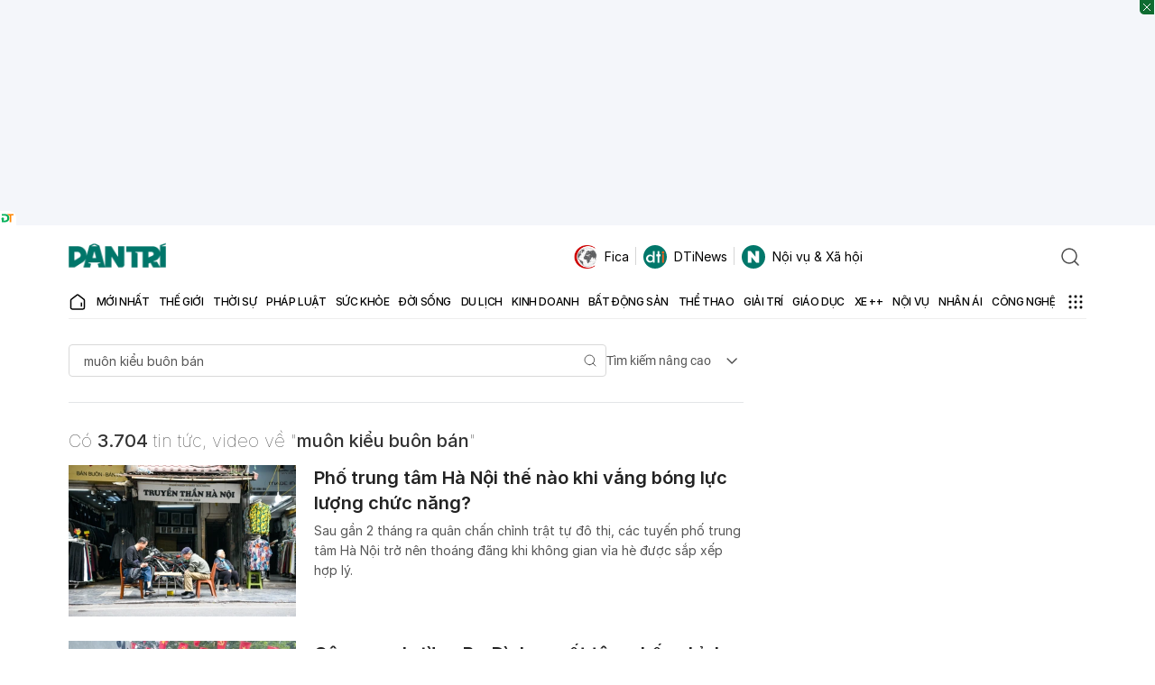

--- FILE ---
content_type: text/html; charset=utf-8
request_url: https://www.google.com/recaptcha/api2/aframe
body_size: 266
content:
<!DOCTYPE HTML><html><head><meta http-equiv="content-type" content="text/html; charset=UTF-8"></head><body><script nonce="uA1V9UrlTpD6lA1GW0ddgw">/** Anti-fraud and anti-abuse applications only. See google.com/recaptcha */ try{var clients={'sodar':'https://pagead2.googlesyndication.com/pagead/sodar?'};window.addEventListener("message",function(a){try{if(a.source===window.parent){var b=JSON.parse(a.data);var c=clients[b['id']];if(c){var d=document.createElement('img');d.src=c+b['params']+'&rc='+(localStorage.getItem("rc::a")?sessionStorage.getItem("rc::b"):"");window.document.body.appendChild(d);sessionStorage.setItem("rc::e",parseInt(sessionStorage.getItem("rc::e")||0)+1);localStorage.setItem("rc::h",'1768647423459');}}}catch(b){}});window.parent.postMessage("_grecaptcha_ready", "*");}catch(b){}</script></body></html>

--- FILE ---
content_type: application/javascript; charset=utf-8
request_url: https://fundingchoicesmessages.google.com/f/AGSKWxVKkz1cj_lA_WG3vintC54rvdrrSgFu_9rD1TgYbeZCVU6QB-R5B6YaUaw2QUgfolElL5bxqaLq51oOTz2HhWrh31feHPL1Lx_PIbmEELVmhpTf84MHv8uQXNZCBSuKKf0iTQX8TMrNLNMg1t-rqVQ4Kfdnlz7_irz45xQ19SykpWh2B-WyXZQXJ31j/_-ad-24x24./rsads.js-720x120-/zagcookie_/top-ads.
body_size: -1291
content:
window['d3cd42b4-a6ba-49e0-a0f5-81c13ce7976d'] = true;